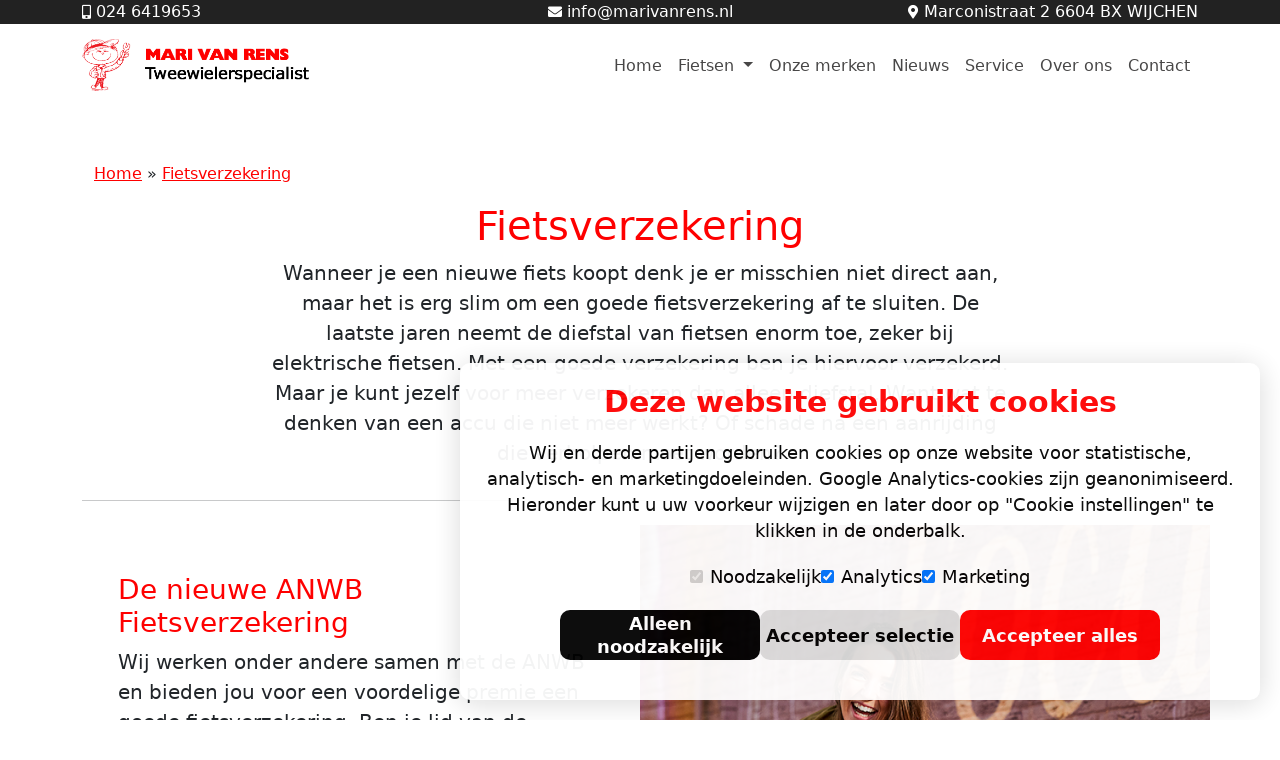

--- FILE ---
content_type: text/html; charset=utf-8
request_url: https://marivanrens.nl/fietsverzekering-wijchen
body_size: 7633
content:
<!DOCTYPE html>
<html lang="nl">
  <head>
 	<script src="/vendor/cookie/cookieconsent.js"></script>    
<!-- Google Tag Manager -->
<script>(function(w,d,s,l,i){w[l]=w[l]||[];w[l].push({'gtm.start':
new Date().getTime(),event:'gtm.js'});var f=d.getElementsByTagName(s)[0],
j=d.createElement(s),dl=l!='dataLayer'?'&l='+l:'';j.async=true;j.src=
'https://www.googletagmanager.com/gtm.js?id='+i+dl;f.parentNode.insertBefore(j,f);
})(window,document,'script','dataLayer','GTM-N25W2TS');</script>
<!-- End Google Tag Manager -->  
	<meta http-equiv="Content-Type" content="text/html; charset=utf-8" />
	<meta name="viewport" content="width=device-width, initial-scale=1">
	<title>Fietsverzekering</title>
	<meta name="robots" content="index, follow">
	<meta name="googlebot" content="index, follow">
	<link rel="canonical" href="https://marivanrens.nl/fietsverzekering-wijchen">
	<link rel="shortcut icon" href="/favicon.ico" type="image/x-icon">
	<meta name="description" content="Onze fietsenwinkel en werkplaats in Wijchen biedt alles voor fietsen, e-bikes en kinderfietsen. Ons deskundige personeel staat voor je klaar. Kom langs!">
	<meta name="twitter:title" content="Fietsverzekering" />
	<meta name="twitter:description" content="Onze fietsenwinkel en werkplaats in Wijchen biedt alles voor fietsen, e-bikes en kinderfietsen. Ons deskundige personeel staat voor je klaar. Kom langs!" />
	<meta name="twitter:type" content="summary" />
	<meta name="twitter:card" content="summary" />
	<meta name="twitter:image" content="https://marivanrens.nl/img/logo.png" />
	<meta property="og:locale" content="nl-NL">
	<meta property="og:title" content="Fietsverzekering" />
	<meta property="og:description" content="Onze fietsenwinkel en werkplaats in Wijchen biedt alles voor fietsen, e-bikes en kinderfietsen. Ons deskundige personeel staat voor je klaar. Kom langs!" />
	<meta property="og:site_name" content="Marivanrens.nl tweewielers" />
	<meta property="og:url" content="https://marivanrens.nl/fietsverzekering-wijchen" />
	<meta property="og:type" content="Website" />
	<meta property="og:image" content="https://marivanrens.nl/img/logo.png" />
	<link rel="stylesheet" href="https://cdn.jsdelivr.net/npm/bootstrap@5.2.1/dist/css/bootstrap.min.css">
	<link rel="stylesheet" href="https://cdnjs.cloudflare.com/ajax/libs/animate.css/4.1.1/animate.min.css" integrity="sha512-c42qTSw/wPZ3/5LBzD+Bw5f7bSF2oxou6wEb+I/lqeaKV5FDIfMvvRp772y4jcJLKuGUOpbJMdg/BTl50fJYAw==" crossorigin="anonymous" referrerpolicy="no-referrer" />
	<link rel="stylesheet" type="text/css" href="/vendor/nouislider/css/nouislider.min.css">	
	<link rel="stylesheet" type="text/css" href="/vendor/aos/css/aos.min.css">
	<link rel="stylesheet" type="text/css" href="/vendor/font-awesome/css/some.css">
	<link rel="stylesheet" type="text/css" href="/css/styles.css?v=8">
	<script src="https://code.jquery.com/jquery-3.6.0.min.js" integrity="sha256-/xUj+3OJU5yExlq6GSYGSHk7tPXikynS7ogEvDej/m4=" crossorigin="anonymous"></script>
	
  </head>
  <body id="page-top" class="vervolg">
<!-- Google Tag Manager (noscript) -->
<noscript><iframe src="https://www.googletagmanager.com/ns.html?id=GTM-N25W2TS"
height="0" width="0" style="display:none;visibility:hidden"></iframe></noscript>
<!-- End Google Tag Manager (noscript) -->  

    <!-- Navigation -->
    <nav class="navbar navbar-expand-lg navbar-light bg-light fixed-top shrink-navbar" id="mainNav">
		<div class="top-line">
			<div class="container">
				<div class="row">
					<div class="col-5 col-md-4"><i class="fas fa-mobile-alt fa-sm"></i> 024 6419653</div>
					<div class="col-7 col-md-4 text-center"><i class="fas fa-envelope fa-sm"></i> info@marivanrens.nl</div>
					<div class="col-4 text-end d-none d-lg-block"><i class="fas fa-map-marker-alt fa-sm"></i> Marconistraat 2 6604 BX WIJCHEN</i></div>
				</div>	
			</div>
		</div>		
      <div class="container">
        <a class="navbar-brand js-scroll-trigger" href="/"><img src="/img/logo.png"></a>
        <button class="navbar-toggler" type="button" data-bs-toggle="collapse" data-bs-target="#navbarResponsive" aria-controls="navbarResponsive" aria-expanded="false" aria-label="Toggle navigation">
          <span class="navbar-toggler-icon"></span>
        </button>
        <div class="collapse navbar-collapse" id="navbarResponsive">
          <ul class="navbar-nav ms-auto">
					<li class="nav-item ">
					  <a class="nav-link js-scroll-trigger" href="/#homepage">Home</a>
					</li>
					<li class="nav-item dropdown">
						<a class="nav-link dropdown-toggle" href="#" id="navbarDropdown" role="button" data-bs-toggle="dropdown" aria-expanded="false">
							Fietsen
						</a>					
						<ul class="dropdown-menu" aria-labelledby="navbarDropdown">
							<li><a class="dropdown-item" href="/elektrische-fietsen">Elektrische fietsen</a></li>
							<li><a class="dropdown-item" href="/elektrische-stadsfietsen">Elektrische stadsfietsen</a></li>
							<li><a class="dropdown-item" href="/elektrische-fietsen-met-middenmotor">Elektrische fietsen met middenmotor</a></li>
							<li><a class="dropdown-item" href="/elektrische-hybridefietsen">Elektrische hybridefietsen</a></li>
							<li><a class="dropdown-item" href="/elektrische-bakfietsen">Elektrische bakfietsen</a></li>
							<li><a class="dropdown-item" href="/stadsfietsen">Stadsfietsen</a></li>
							<li><a class="dropdown-item" href="/mountainbike">Mountainbike</a></li>
							<li><a class="dropdown-item" href="/hybride-fietsen">Hybride fietsen</a></li>
							<li><a class="dropdown-item" href="/racefietsen">Racefietsen</a></li>
							<li><a class="dropdown-item" href="/kinderfietsen">Kinderfietsen</a></li>
						</ul>
					</li>
					<li class="nav-item ">
					  <a class="nav-link" href="/onze-merken">Onze merken</a>
					</li>
									<li class="nav-item ">
					  <a class="nav-link" href="/nieuws">Nieuws</a>
					</li>
									<li class="nav-item ">
					  <a class="nav-link" href="/service">Service</a>
					</li>
									<li class="nav-item ">
					  <a class="nav-link" href="/wie-zijn-wij">Over ons</a>
					</li>
									<li class="nav-item ">
					  <a class="nav-link" href="/contact">Contact</a>
					</li>
				
          </ul>
        </div>
      </div>
    </nav>
			<div class="mt-7">
				<div class="container">
				</div>	
			</div>
	
	<div class="container">
				<section id="fietsverzekering-wijchen" class="">
					<div class="container">
							
						<div class="row">
							<div class="col-12">		
								<div class="breadcr">
									<ul itemscope itemtype="http://schema.org/BreadcrumbList">
										<li itemprop="itemListElement" itemscope itemtype="http://schema.org/ListItem">
											<a itemprop="item" href="https://marivanrens.nl/"><span itemprop="name">Home</span></a>
											<meta itemprop="position" content="1" />
										</li>
										<li itemprop="itemListElement" itemscope itemtype="http://schema.org/ListItem">
											<a itemprop="item" href="https://marivanrens.nl/fietsverzekering-wijchen"><span itemprop="name">Fietsverzekering</span></a>
											<meta itemprop="position" content="2" />
										</li>
									</ul>
								</div>
							</div>							
							<section class="py-2 text-center container" data-aos="fade-down">   
   <div class="row py-lg-2">
      <div class="col-lg-8 col-md-8 mx-auto">
        <h1 class="fw-light"><strong>Fiets</strong>verzekering</h1>
        <p class="lead">Wanneer je een nieuwe fiets koopt denk je er misschien niet direct aan, maar het is erg slim om een goede fietsverzekering af te sluiten. De laatste jaren neemt de diefstal van fietsen enorm toe, zeker bij elektrische fietsen. Met een goede verzekering ben je hiervoor verzekerd. Maar je kunt jezelf voor meer verzekeren dan alleen diefstal. Want wat te denken van een accu die niet meer werkt? Of schade na een aanrijding die verholpen moet worden? </p>
    </div>
</section>
<hr>
<section class="py-2 container" data-aos="fade-down">   
	<div class="row">
		<div lc-helper="background" class="col-lg-6 order-lg-2" style="min-height: 45vh; background-size: cover; background-position: center; background-image: url('/images/Gazerlle-Esprit-HMS.jpg');"></div>
		<div class="col-lg-6 order-lg-1 my-auto p-5">
			<div class="lc-block">
				<div editable="rich">
					<h3 class="fw-light">De nieuwe <strong>ANWB Fietsverzekering</strong></h3>
					<p class="lead">Wij werken onder andere samen met de ANWB en bieden jou voor een voordelige premie een goede fietsverzekering. Ben je lid van de ANWB? Dan ontvang je 5% korting op de premie.</p>
					<p class="lead">Met de ANWB Fietsverzekering ben je goed en eenvoudig verzekerd. De belangrijkste voordelen op een rij:</p>
				</div>
				<div class="lc-block">
				<div class="d-inline-flex">
					<div>
						<svg xmlns="http://www.w3.org/2000/svg" width="1em" height="1em" fill="red" class="text-primary" viewBox="0 0 16 16" lc-helper="svg-icon">
							<path d="M16 8A8 8 0 1 1 0 8a8 8 0 0 1 16 0zm-3.97-3.03a.75.75 0 0 0-1.08.022L7.477 9.417 5.384 7.323a.75.75 0 0 0-1.06 1.06L6.97 11.03a.75.75 0 0 0 1.079-.02l3.992-4.99a.75.75 0 0 0-.01-1.05z"></path>
						</svg>
					</div>

					<div class="ms-3 align-self-center" editable="rich">
						<p>Bij diefstal of totaalverlies van de fiets binnen 3 jaar wordt het aankoopbedrag vergoed</p>
					</div>
				</div>
			</div>
			<div class="lc-block">
				<div class="d-inline-flex">
					<div>
						<svg xmlns="http://www.w3.org/2000/svg" width="1em" height="1em" fill="red" class="text-primary" viewBox="0 0 16 16" lc-helper="svg-icon">
							<path d="M16 8A8 8 0 1 1 0 8a8 8 0 0 1 16 0zm-3.97-3.03a.75.75 0 0 0-1.08.022L7.477 9.417 5.384 7.323a.75.75 0 0 0-1.06 1.06L6.97 11.03a.75.75 0 0 0 1.079-.02l3.992-4.99a.75.75 0 0 0-.01-1.05z"></path>
						</svg>
					</div>

					<div class="ms-3 align-self-center" editable="rich">
						<p>Nieuwe Ã©n refurbished accuâs van e-bikes vergoed</p>
					</div>
				</div>
			</div>
			<div class="lc-block">
				<div class="d-inline-flex">
					<div>
						<svg xmlns="http://www.w3.org/2000/svg" width="1em" height="1em" fill="red" class="text-primary" viewBox="0 0 16 16" lc-helper="svg-icon">
							<path d="M16 8A8 8 0 1 1 0 8a8 8 0 0 1 16 0zm-3.97-3.03a.75.75 0 0 0-1.08.022L7.477 9.417 5.384 7.323a.75.75 0 0 0-1.06 1.06L6.97 11.03a.75.75 0 0 0 1.079-.02l3.992-4.99a.75.75 0 0 0-.01-1.05z"></path>
						</svg>
					</div>

					<div class="ms-3 align-self-center" editable="rich">
						<p>Eigen risico van 5% van het verzekerde bedrag bij diefstal </p>
					</div>
				</div>
							<div class="lc-block">
				<div class="d-inline-flex">
					<div>
						<svg xmlns="http://www.w3.org/2000/svg" width="1em" height="1em" fill="red" class="text-primary" viewBox="0 0 16 16" lc-helper="svg-icon">
							<path d="M16 8A8 8 0 1 1 0 8a8 8 0 0 1 16 0zm-3.97-3.03a.75.75 0 0 0-1.08.022L7.477 9.417 5.384 7.323a.75.75 0 0 0-1.06 1.06L6.97 11.03a.75.75 0 0 0 1.079-.02l3.992-4.99a.75.75 0 0 0-.01-1.05z"></path>
						</svg>
					</div>

					<div class="ms-3 align-self-center" editable="rich">
						<p>Eigen risico bij beschadiging of diefstal van onderdelen of accessoires slechts â¬50</p>
					</div>
				</div>
			</div>			<div class="lc-block">
				<div class="d-inline-flex">
					<div>
						<svg xmlns="http://www.w3.org/2000/svg" width="1em" height="1em" fill="red" class="text-primary" viewBox="0 0 16 16" lc-helper="svg-icon">
							<path d="M16 8A8 8 0 1 1 0 8a8 8 0 0 1 16 0zm-3.97-3.03a.75.75 0 0 0-1.08.022L7.477 9.417 5.384 7.323a.75.75 0 0 0-1.06 1.06L6.97 11.03a.75.75 0 0 0 1.079-.02l3.992-4.99a.75.75 0 0 0-.01-1.05z"></path>
						</svg>
					</div>

					<div class="ms-3 align-self-center" editable="rich">
						<p>Ook tweedehands fietsen zijn te verzekeren</p>
					</div>
				</div>
			</div>			<div class="lc-block">
				<div class="d-inline-flex">
					<div>
						<svg xmlns="http://www.w3.org/2000/svg" width="1em" height="1em" fill="red" class="text-primary" viewBox="0 0 16 16" lc-helper="svg-icon">
							<path d="M16 8A8 8 0 1 1 0 8a8 8 0 0 1 16 0zm-3.97-3.03a.75.75 0 0 0-1.08.022L7.477 9.417 5.384 7.323a.75.75 0 0 0-1.06 1.06L6.97 11.03a.75.75 0 0 0 1.079-.02l3.992-4.99a.75.75 0 0 0-.01-1.05z"></path>
						</svg>
					</div>

					<div class="ms-3 align-self-center" editable="rich">
						<p>De pechhulpdekking biedt ook hulp vanaf het (tijdelijk) thuisadres</p>
					</div>
				</div>
			</div>			<div class="lc-block">
				<div class="d-inline-flex">
					<div>
						<svg xmlns="http://www.w3.org/2000/svg" width="1em" height="1em" fill="red" class="text-primary" viewBox="0 0 16 16" lc-helper="svg-icon">
							<path d="M16 8A8 8 0 1 1 0 8a8 8 0 0 1 16 0zm-3.97-3.03a.75.75 0 0 0-1.08.022L7.477 9.417 5.384 7.323a.75.75 0 0 0-1.06 1.06L6.97 11.03a.75.75 0 0 0 1.079-.02l3.992-4.99a.75.75 0 0 0-.01-1.05z"></path>
						</svg>
					</div>

					<div class="ms-3 align-self-center" editable="rich">
						<p>5% korting op de premie voor ANWB-leden</p>
					</div>
				</div>
			</div>
			</div>
			</div>
			 <a href="/anwb-verzekering-wijchen" class="mt-auto btn btn-theme py-2"><i class="fas fa-arrow-right"></i> Bereken mijn premie</a>
		</div>
	</div>
</section>
<hr>
<section>
<div class="container py-2 " data-aos="fade-down">   
   <div class="row">
   <div class="col-lg-12 my-auto">
		<div editable="rich">
			<h3 class="fw-light">Zelf je <strong>fietsverzekering</strong> samenstellen</h3>
			<p class="lead">Je hebt de mogelijkheid om je verzekering zelf samen te stellen. Kies voor Diefstal of voor Beschadiging of maak een combinatie. Daarnaast kun je je nog aanvullend verzekeren voor Pechhulp, Ongevallen en Verhaalsrechtsbijstand. Je maakt je eigen verzekering die volledig bij jou past. We leggen je graag uit hoe het werkt en wat de beste keuze is. Alle info over de ANWB Doorlopende Fietsverzekering is terug te vinden in het <a href="https://verzekeringskaarten.nl/anwb/fietsverzekering-doorlopend" target="_blank">informatiedocument</a>.</p>
		</div>
	</div>
	</div>
</div>	
<div class="container py-2">
	<div class="row">
		<div class="col-xl-4">
			<div class="lc-block mb-2">
				<div editable="rich">
					<h4 class="fw-light">De <strong>basisdekkingen</strong></h4>
					<p class="lead">Om de ANWB Fietsverzekering af te sluiten moet je in ieder geval Ã©Ã©n van de basisdekkingen kiezen. Met beide ben je helemaal goed verzekerd tegen diefstal Ã©n beschadiging. </p>
				</div>
			</div>
		</div>
		<div class="mx-auto col-xl-8">
			<div class="lc-block d-sm-flex align-items-center mb-2">		
				<div class="flex-grow-1" editable="rich">
				<h5 class="fw-light"><strong>Diefstal</strong></h5>
					<p>Je fiets gestolen, daar denk je liever niet aan. Met de ANWB Fietsverzekering komt alles snel weer goed. Je bent 3 jaar lang volledig verzekerd tegen diefstal. Als jouw fiets binnen 3 jaar gestolen wordt, krijg je zo snel mogelijk een nieuw exemplaar. Maar diefstal voorkomen is natuurlijk altijd het beste, dat scheelt je een hoop gedoe. Het is daarom verplicht om een tweede ART-2 te gebruiken voor e-bikes.</p>
				</div>
			</div>
			<div class="lc-block d-sm-flex align-items-center mb-2">
				<div class="flex-grow-1" editable="rich">
				<h5 class="fw-light"><strong>Beschadiging</strong></h5>
					<p>Als je fiets beschadigd raakt door een val of een aanrijding, dan wordt dat vergoed. Ook schade aan de accu door vallen of stoten is verzekerd. Raakt jouw fiets binnen de eerste 3 jaar total loss door een aanrijding of vandalisme? Dan leveren wij je een nieuw exemplaar. </p>
				</div>
			</div>
		</div>
	</div>
</div>
<div class="container">
	<div class="row">
		<div class="col-xl-4">
			<div class="lc-block mb-4">
				<div editable="rich">
					<h4 class="fw-light"><strong>Aanvullende</strong> dekkingen</h4>
					<p class="lead">Naast Ã©Ã©n of twee basisdekkingen heb je de keuze uit een aantal aanvullende dekkingen. Met de aanvullende dekkingen ben je extra verzekerd.  </p>
				</div>
			</div>
		</div>
		<div class="mx-auto col-xl-8">
			<div class="lc-block d-sm-flex align-items-center mb-2">		
				<div class="flex-grow-1" editable="rich">
				<h5 class="fw-light"><strong>Pechhulp</strong></h5>
					<p>Vaak ben je niet in de buurt van je onze werkplaats en als je pech hebt wil je weer snel op pad. De module Pechhulp biedt de prettige zekerheid dat je weer snel en veilig op weg geholpen wordt. Je krijgt: 
<ul>
  <li>&bull; Kosteloze reparatie bij pech onderweg (exclusief onderdelen) </li>
  <li>&bull; Ook hulp vanaf het thuisadres </li>
  <li>&bull; Gratis vervoer van de fiets als reparatie onderweg niet mogelijk is</li>
</ul></p>
				</div>
			</div>
			<div class="lc-block d-sm-flex align-items-center mb-2">
				<div class="flex-grow-1" editable="rich">
				<h5 class="fw-light"><strong>Ongevallenverzekering</strong></h5>
					<p>Als je fiets beschadigd raakt door een val of een aanrijding, dan wordt dat vergoed. Ook schade aan de accu door vallen of stoten is verzekerd. Raakt jouw fiets binnen de eerste 3 jaar total loss door een aanrijding of vandalisme? Dan leveren wij je een nieuw exemplaar. </p>
				</div>
			</div>
			<div class="lc-block d-sm-flex align-items-center mb-2">		
				<div class="flex-grow-1" editable="rich">
				<h5 class="fw-light"><strong>Verhaalsrechtsbijstand</strong></h5>
					<p>Het kan gebeuren dat er tijdens het fietsen schade ontstaat door de schuld van iemand anders. Met de Verhaalsrechtsbijstandsdekking zorgen we ervoor dat deze schade wordt verhaald op de persoon die de schade heeft veroorzaakt.</p>
				</div>
			</div>
		</div>
	</div>
</div>
<div class="container " data-aos="fade-down">   
   <div class="row">
   <div class="col-lg-12 my-auto">
		<div editable="rich">
			<h3 class="fw-light">Zelf je <strong>premie</strong> berekenen</h3>
			<p class="lead">Benieuwd naar de premie voor een ANWB Fietsverzekering? Bereken direct jouw premie in de <a href="/anwb-verzekering-wijchen">online calculator</a>. Naast verzekeringen van de ANWB bieden we ook verzekeringen aan van andere verzekeraars zoals Kingpolis en ENRA. Neem <a href="/contact">contact</a> met ons op voor de mogelijkheden.</p>
		</div>
	</div>
	</div>
</div>	
</section>
<section>
<div class="container col-xxl-12 px-4 py-2">
<hr>
    <div class="row flex-lg-row-reverse align-items-center g-2 py-2">
      <div class="col-sm-11 col-lg-4">
        <img src="https://marivanrens.nl/images/Mari_van_Rens_7421.jpg" class="d-block mx-lg-auto img-fluid" alt="Bootstrap Themes" width="700" height="500" loading="lazy">
      </div>
      <div class="col-sm-12 col-lg-8">
        <h2 class="fw-light">We helpen je graag!</h2>
        <p class="lead">Bij Mari van Rens Tweewielerspecialist staan we iedere dag weer klaar voor jouw fietsplezier. Ons assortiment is groot. Kun je niet helemaal vinden waar je naar op zoek bent? Neem dan contact met ons op. Persoonlijke service staat bij ons altijd voorop. </p>
		<p class="lead">Wat kunnen we voor je betekenen? Laat het ons weten.</p>
		<div class="d-grid gap-2 d-md-flex justify-content-md-start mb-4 mb-sm-3">
		  <a href="/contact" target="_blank" class="btn btn-theme btn px-4"><i class="far fa-envelope"></i> Neem contact op</a>
		  <a href="https://goo.gl/maps/MQR6a357qUF2" target="_blank" class="btn btn-secondary text-white btn px-4"><i class="far fa-globe"></i> Routebeschrijving</a>
        </div>
      </div>
    </div>
	<hr>
 </div>
</section>
						</div>	
					</div>
				</section>

	</div>

    <footer>
   <div class="container">
    <div class="row gy-4 mt-2">

      <!-- Contact -->
      <div class="col-lg-3 col-md-6">
        <h6 class="text-uppercase fw-bold mb-3">Contact</h6>
        <address class="small mb-3">
          <strong>Mari van Rens Tweewielerspecialist</strong><br>
          <i class="fa fa-map-marker me-2"></i>Marconistraat 2, 6604 BX Wijchen<br>
          <a href="tel:0246419653" class="text-dark d-block"><i class="fa fa-phone me-2"></i>024 - 6419653</a>
          <a href="mailto:info@marivanrens.nl" class="text-dark d-block"><i class="fa fa-envelope me-2"></i>&#105&#110&#102&#111&#64&#109&#97&#114&#105&#118&#97&#110&#114&#101&#110&#115&#46&#110&#108</a>
        </address>
        <p class="small">
          De specialist in e-bikes, stadsfietsen en onderhoud voor de regio <strong>Wijchen & Nijmegen</strong>.
        </p>
        <div class="d-flex gap-3 mb-3">

  <!-- Facebook -->
  <a 
    href="https://www.facebook.com/marivanrens/" 
    target="_blank" 
    aria-label="Facebook pagina Mari van Rens"
    class="d-inline-block"
  >
    <img 
      src="https://marivanrens.nl/images/facebookSmall.webp" 
      alt="Facebook icoon" 
      width="32" 
      height="32" 
      loading="lazy"
      style="display:block;"
    >
  </a>

  <!-- Instagram -->
  <a 
    href="https://www.instagram.com/marivanrens/" 
    target="_blank" 
    aria-label="Instagram pagina Mari van Rens"
    class="d-inline-block"
  >
    <img 
      src="https://marivanrens.nl/images/instagramSmall.webp" 
      alt="Instagram icoon" 
      width="32" 
      height="32" 
      loading="lazy"
      style="display:block;"
    >
  </a>

</div>

        <div class="d-flex flex-column gap-2">
          <a href="/contact" class="btn btn-theme btn-sm"><i class="fas fa-arrow-right"></i> Neem contact op</a>
          <a href="https://maps.app.goo.gl/oyY1bmGzT4KoX76c9" target="_blank" class="btn btn-outline-dark btn-sm"><i class="fas fa-location-arrow"></i> Plan je route</a>
        </div>
      </div>

      <!-- Openingstijden -->
      <div class="col-lg-3 col-md-6">
        <h6 class="text-uppercase fw-bold mb-3">Openingstijden</h6>
        <table class="table table-sm small mb-0">
          <tbody>
            <tr><td>Maandag</td><td>09:00 - 18:00</td></tr>
            <tr><td>Dinsdag</td><td>09:00 - 18:00</td></tr>
            <tr><td>Woensdag</td><td>09:00 - 12:30</td></tr>
            <tr><td>Donderdag</td><td>09:00 - 18:00</td></tr>
            <tr><td>Vrijdag</td><td>09:00 - 18:00</td></tr>
            <tr><td>Zaterdag</td><td>09:00 - 16:00</td></tr>
            <tr><td>Zondag</td><td>Gesloten</td></tr>
          </tbody>
        </table>
        <p class="small mt-2 text-muted">Tijdens feestdagen kunnen afwijkende openingstijden gelden.</p>
      </div>

      <!-- Populaire links -->
      <div class="col-lg-2 col-md-6">
        <h6 class="text-uppercase fw-bold mb-3">Populaire pagina&apos;s</h6>
        <ul class="list-unstyled small">
          <li><a href="/elektrische-fietsen" title="Elektrische fietsen in Wijchen">Elektrische fietsen</a></li>
		  <li><a href="/stadsfietsen" title="Stadsfietsen in Wijchen">Stadsfietsen</a></li>
		  <li><a href="/kinderfietsen" title="Kinderfietsen in Wijchen">Kinderfietsen</a></li>
          <li><a href="/fietsreparatie-wijchen" title="Fietsreparatie in Wijchen">Fietsreparatie & onderhoud</a></li>
          <li><a href="/onze-merken" title="Fietsmerken bij Mari van Rens">Onze merken</a></li>
          <li><a href="/lease-a-bike" title="Fiets leasen via werk">Fiets leasen via werk</a></li>
          <li><a href="/over-ons" title="Over Mari van Rens Tweewielerspecialist">Over ons</a></li>
		  <li><a href="/contact" title="Contact met Mari van Rens Tweewielerspecialist">Contact</a></li>
          <!--<li><a href="/faq" title="Veelgestelde vragen">Veelgestelde vragen</a></li>--!>
        </ul>
      </div>

<style>
  /* Premium hover effect */
  .partner-logo {
    transition: transform 0.25s ease, opacity 0.25s ease;
    opacity: 0.9;
  }
  .partner-logo:hover {
    transform: scale(1.08);
    opacity: 1;
  }
</style>

<!-- Keurmerken / partners -->
<div class="col-lg-4 col-md-6">
  <h6 class="text-uppercase fw-bold mb-3">Officieel partner van</h6>
  <p class="small mb-3">
   Wij zijn erkend door en werken samen met betrouwbare partners. Op onze <a href="/onze-merken">merkenpagina</a> bekijk je alle fietsmerken waar wij officieel dealer van zijn.
  </p>

  <!-- Logo grid -->
  <div class="d-flex flex-wrap align-items-center gap-3">

    <!-- BOVAG -->
    <a href="https://www.bovag.nl/bovag-certificaat/leden/mari-van-rens-tweewielerspecialist/wijchen/07891600" target="_blank" aria-label="Bovag website">
	<img 
      src="https://marivanrens.nl/images/logo_BOVAG.png"
      alt="BOVAG lid"
      width="80"
      height="80"
      loading="lazy"
      class="img-fluid partner-logo"
      data-bs-toggle="tooltip"
      title="BOVAG â Erkend voor kwaliteit en betrouwbaarheid"
    >
	</a>

    <!-- RDW -->
	<a href="https://www.rdw.nl/" target="_blank" aria-label="RDW website">
    <img 
      src="https://marivanrens.nl/images/logo_RDW.png"
      alt="RDW erkend bedrijf"
      width="80"
      height="80"
      loading="lazy"
      class="img-fluid partner-logo"
      data-bs-toggle="tooltip"
      title="RDW â OfficiÃ«le voertuigregistratie & erkenning"
    >
	</a>

    <!-- Lease a Bike -->
	<a href="https://www.lease-a-bike.nl/" target="_blank" aria-label="Lease A Bike website">
    <img 
      src="https://marivanrens.nl/images/Lease-a-bike-icon.webp"
      alt="Lease a Bike partner"
      width="80"
      height="80"
      loading="lazy"
      class="img-fluid partner-logo"
      data-bs-toggle="tooltip"
      title="Lease a Bike â Partner voor leasefietsen"
    >
	</a>

    <!-- HelloRider -->
	<a href="https://www.hellorider.com/" target="_blank" aria-label="HelloRider website">
    <img 
      src="https://marivanrens.nl/images/hellorider-icon.webp"
      alt="HelloRider partner"
      width="80"
      height="80"
      loading="lazy"
      class="img-fluid partner-logo"
      data-bs-toggle="tooltip"
      title="HelloRider"
    >
	</a>

    <!-- Nationale Fietsprojecten -->
	<a href="https://www.nationalefietsprojecten.nl/" target="_blank" aria-label="NFP website">
    <img 
      src="https://marivanrens.nl/images/logo_NFP.png"
      alt="Nationale Fiets Projecten partner"
      width="80"
      height="80"
      loading="lazy"
      class="img-fluid partner-logo"
      data-bs-toggle="tooltip"
      title="NFP â Partner in fietslease en fietsregeling"
    >
	</a>

    <!-- ANWB -->
	<a href="https://www.anwb.nl/" target="_blank" aria-label="ANWB website">
    <img 
      src="https://marivanrens.nl/images/ANWB-icon.webp"
      alt="ANWB"
      width="80"
      height="80"
      loading="lazy"
      class="img-fluid partner-logo"
      data-bs-toggle="tooltip"
      title="ANWB"
    >
	</a>

    <!-- Bosch eBike Service -->
	<a href="https://www.bosch-ebike.com/nl/" target="_blank" aria-label="Bosch eBike website">
    <img 
      src="https://marivanrens.nl/images/bosch-logo.webp"
      alt="Bosch eBike Service"
      width="80"
      height="80"
      loading="lazy"
      class="img-fluid partner-logo"
      data-bs-toggle="tooltip"
      title="Bosch eBike Service"
    >
	</a>
    <!-- Techlab Wijchen -->
	<a href="https://techlabwijchen.nl/" target="_blank" aria-label="Techlab website">
    <img 
      src="https://marivanrens.nl/images/techlab.webp"
      alt="Techlab Wijchen"
      width="80"
      height="80"
      loading="lazy"
      class="img-fluid partner-logo"
      data-bs-toggle="tooltip"
      title="Techlab"
    >
	</a>
  </div>
</div>

<script>
  // Tooltip initialization (Bootstrap 5)
  const tooltipTriggerList = [].slice.call(document.querySelectorAll('[data-bs-toggle="tooltip"]'))
  tooltipTriggerList.map(function (tooltipTriggerEl) {
    return new bootstrap.Tooltip(tooltipTriggerEl)
  })
</script>

    <hr class="my-3">

    <!-- Footer bottom -->
	
	<div class="text-center small">&copy; 2026 Mari van Rens Tweewielerspecialist B.V. | <span class="cookie-consent-banner-open">Cookie instellingen</span></br>
	<a href="/algemene-voorwaarden" class="text-decoration-none">Algemene voorwaarden</a> |
      <a href="/privacyverklaring" class="text-decoration-none">Privacyverklaring</a> |
      <a href="/disclaimer" class="text-decoration-none">Disclaimer</a><br>
	  </div>
	  <div class="text-center small">
	  Powered by: <a class="text-black" href="https://webchemie.nl/">Webchemie</a>
    </div>
	
  </div>

  
    </footer>
	<a class="btn btn-theme js-scroll-trigger" id="myBtn" href="#page-top"><i class="fas fa-arrow-circle-up"></i> top</a>
	<script src="https://cdn.jsdelivr.net/npm/bootstrap@5.2.1/dist/js/bootstrap.bundle.min.js"></script>
	<script src="https://cdnjs.cloudflare.com/ajax/libs/jquery-easing/1.4.1/jquery.easing.min.js" integrity="sha512-0QbL0ph8Tc8g5bLhfVzSqxe9GERORsKhIn1IrpxDAgUsbBGz/V7iSav2zzW325XGd1OMLdL4UiqRJj702IeqnQ==" crossorigin="anonymous" referrerpolicy="no-referrer"></script>
	<script src="/vendor/nouislider/js/nouislider.min.js"></script> 
	<script src="/vendor/leafletmap/js/leaflet.js"></script>
	<script src="/vendor/aos/js/aos.min.js"></script>	
	<script src="/vendor/parallax/js/parallax.min.js"></script>
    <script src="/js/custom.js?v=1"></script>
	<!-- Global site tag (gtag.js) - Google Analytics -->
	<script async src="https://www.googletagmanager.com/gtag/js?id=UA-92160483-1"></script>
	<script>
	  window.dataLayer = window.dataLayer || [];
	  function gtag(){dataLayer.push(arguments);}
	  gtag('js', new Date());
	  gtag('config', 'UA-92160483-1');
	</script>

  </body>

</html>


--- FILE ---
content_type: text/css
request_url: https://marivanrens.nl/vendor/font-awesome/css/some.css
body_size: 1018
content:
/*! Font Awesome Pro 5.13.0 */
.fa,.fab,.fad,.fal,.far,.fas{-moz-osx-font-smoothing:grayscale;-webkit-font-smoothing:antialiased;display:inline-block;font-style:normal;font-variant:normal;text-rendering:auto;line-height:1}.fa-lg{font-size:1.33333em;line-height:.75em;vertical-align:-.0667em}.fa-xs{font-size:.75em}.fa-sm{font-size:.875em}.fa-1x{font-size:1em}.fa-2x{font-size:2em}.fa-3x{font-size:3em}.fa-4x{font-size:4em}.fa-5x{font-size:5em}.fa-6x{font-size:6em}.fa-7x{font-size:7em}.fa-8x{font-size:8em}.fa-9x{font-size:9em}.fa-10x{font-size:10em}.fa-fw{text-align:center;width:1.25em}.fa-ul{list-style-type:none;margin-left:2.5em;padding-left:0}.fa-ul>li{position:relative}.fa-li{left:-2em;position:absolute;text-align:center;width:2em;line-height:inherit}.fa-border{border:solid .08em #eee;border-radius:.1em;padding:.2em .25em .15em}.fa-pull-left{float:left}.fa-pull-right{float:right}.fa.fa-pull-left,.fab.fa-pull-left,.fal.fa-pull-left,.far.fa-pull-left,.fas.fa-pull-left{margin-right:.3em}.fa.fa-pull-right,.fab.fa-pull-right,.fal.fa-pull-right,.far.fa-pull-right,.fas.fa-pull-right{margin-left:.3em}.fa-spin{-webkit-animation:fa-spin 2s infinite linear;animation:fa-spin 2s infinite linear}.fa-pulse{-webkit-animation:fa-spin 1s infinite steps(8);animation:fa-spin 1s infinite steps(8)}@-webkit-keyframes fa-spin{0%{-webkit-transform:rotate(0);transform:rotate(0)}100%{-webkit-transform:rotate(360deg);transform:rotate(360deg)}}@keyframes fa-spin{0%{-webkit-transform:rotate(0);transform:rotate(0)}100%{-webkit-transform:rotate(360deg);transform:rotate(360deg)}}.fa-rotate-90{-webkit-transform:rotate(90deg);transform:rotate(90deg)}.fa-rotate-180{-webkit-transform:rotate(180deg);transform:rotate(180deg)}.fa-rotate-270{-webkit-transform:rotate(270deg);transform:rotate(270deg)}.fa-flip-horizontal{-webkit-transform:scale(-1,1);transform:scale(-1,1)}.fa-flip-vertical{-webkit-transform:scale(1,-1);transform:scale(1,-1)}.fa-flip-both,.fa-flip-horizontal.fa-flip-vertical{-webkit-transform:scale(-1,-1);transform:scale(-1,-1)}:root .fa-flip-both,:root .fa-flip-horizontal,:root .fa-flip-vertical,:root .fa-rotate-180,:root .fa-rotate-270,:root .fa-rotate-90{-webkit-filter:none;filter:none}.fa-stack{display:inline-block;height:2em;line-height:2em;position:relative;vertical-align:middle;width:2.5em}.fa-stack-1x,.fa-stack-2x{left:0;position:absolute;text-align:center;width:100%}.fa-stack-1x{line-height:inherit}.fa-stack-2x{font-size:2em}.fa-inverse{color:#fff}@font-face{font-family:'Font Awesome 5 Pro';font-style:normal;font-weight:300;font-display:block;src:url(/vendor/font-awesome/webfonts/fa-light-300.eot);src:url(/vendor/font-awesome/webfonts/fa-light-300.eot?#iefix) format("embedded-opentype"),url(/vendor/font-awesome/webfonts/fa-light-300.woff2) format("woff2"),url(/vendor/font-awesome/webfonts/fa-light-300.woff) format("woff"),url(/vendor/font-awesome/webfonts/fa-light-300.ttf) format("truetype"),url(/vendor/font-awesome/webfonts/fa-light-300.svg#fontawesome) format("svg")}.fal{font-family:'Font Awesome 5 Pro';font-weight:300}@font-face{font-family:'Font Awesome 5 Pro';font-style:normal;font-weight:400;font-display:block;src:url(/vendor/font-awesome/webfonts/fa-regular-400.eot);src:url(/vendor/font-awesome/webfonts/fa-regular-400.eot?#iefix) format("embedded-opentype"),url(/vendor/font-awesome/webfonts/fa-regular-400.woff2) format("woff2"),url(/vendor/font-awesome/webfonts/fa-regular-400.woff) format("woff"),url(/vendor/font-awesome/webfonts/fa-regular-400.ttf) format("truetype"),url(/vendor/font-awesome/webfonts/fa-regular-400.svg#fontawesome) format("svg")}.far{font-family:'Font Awesome 5 Pro';font-weight:400}@font-face{font-family:'Font Awesome 5 Pro';font-style:normal;font-weight:900;font-display:block;src:url(/vendor/font-awesome/webfonts/fa-solid-900.eot);src:url(/vendor/font-awesome/webfonts/fa-solid-900.eot?#iefix) format("embedded-opentype"),url(/vendor/font-awesome/webfonts/fa-solid-900.woff2) format("woff2"),url(/vendor/font-awesome/webfonts/fa-solid-900.woff) format("woff"),url(/vendor/font-awesome/webfonts/fa-solid-900.ttf) format("truetype"),url(/vendor/font-awesome/webfonts/fa-solid-900.svg#fontawesome) format("svg")}.fa,.fas{font-family:'Font Awesome 5 Pro';font-weight:900}
.fa-envelope:before { content: "\f0e0"; }
.fa-phone:before { content: "\f095"; }
.fa-atlas:before { content: "\f558"; }
.fa-arrow-right:before { content: "\f061"; }
.fa-newspaper:before { content: "\f1ea"; }
.fa-arrow-circle-up:before { content: "\f0aa"; }
.fa-arrow-circle-left:before { content: "\f0a8"; }
.fa-map-marker:before { content: "\f041"; }
.fa-star:before { content: "\f005"; }
.fa-mobile-alt:before { content: "\f3cd"; }
.fa-map-marker-alt:before { content: "\f3c5"; }
.fa-trash-alt:before { content: "\f2ed"; }
.fa-edit:before { content: "\f044"; }
.fa-crop:before { content: "\f125"; }
.fa-info-circle:before { content: "\f05a"; }
.fa-search-plus:before { content: "\f00e"; }
.fa-arrow-left:before { content: "\f060"; }
.fa-arrow-right:before { content: "\f061"; }
.fa-angle-double-right:before { content: "\f101"; }
.fa-backspace:before { content: "\f55a"; }
.fa-calendar-alt:before { content: "\f073"; }
.fa-at:before { content: "\f1fa"; }
.fa-phone-alt:before { content: "\f879"; }
.fa-save:before { content: "\f0c7"; }
.fa-check:before { content: "\f00c"; }
.fa-square:before { content: "\f0c8"; }
.fa-check-square:before { content: "\f14a"; }
.fa-times:before { content: "\f00d"; }
.fa-archive:before { content: "\f187"; }


--- FILE ---
content_type: text/css
request_url: https://marivanrens.nl/css/styles.css?v=8
body_size: 3251
content:
html {
  position: relative;
  min-height: 100%;
}
body {
  /* Margin bottom by footer height */
  margin-bottom: 500px;
}
footer {
  position: absolute;
  bottom: 0;
  width: 100%;
  /* Set the fixed height of the footer here */
  height: 500px;
  background-color: #cfcfcf;
}
#homepage{
	overflow: hidden;
}
.vervolg .parallax-window{
	margin-top: 126px;
}
.mh{
	margin-top: 150px;
}
.vervolg .mh{
	margin-top: 75px;
}
.sticky-top {
    top: 90px!important;
}
#selectresult h4{
	margin-left: 0;
	padding-left: 0;
}
#adminmenu{
	z-index: 2001;
	position: fixed;
	top: 0;
	padding: 0.1rem 0.1rem!important;
}
.label{
	position: absolute;
	right: 5px;
	top: -15px;
	padding: 3px 8px;

}
.bg-label-0{
	background-color: #000;
	color: #fff;
}
.bg-label-1{
	background-color: #fe0000;
	color: #fff;
}
.bg-label-2{
	background-color: #0296ff;
	color: #fff;
}
.bg-label-3{
	background-color: #139411;
	color: #fff;
}
.bg-light{
	background-color: #fff!important;
}
input, textarea { padding-left: 5px;}
.nav-pills .nav-link.active, .nav-pills .show>.nav-link {
	background-color: #fe0000!important;	
	color: #fff!important;
}
.nav-pills .nav-link.active a{
	color: #fff!important;
}
.bg-primary{
	background-color: #e5e6e6!important;
} 
section#nieuws{
	border-top: #d6d6d6 solid 1px;
}
ul.active{
	display: flex!important;
}
li.active a{ 
	color: #fe0000!important;
}
a.btn-danger{
	color: #fff!important;
}
header {
  padding: 0 0 20px;
}
.card img {
    max-height: 230px;
    max-width: 100%;
    object-fit: cover;
}
.card{ 	border: 2px solid #fff;}
.card:hover{
	border-color: #f7f7f7;
	box-shadow: 0 3px 14px 0 rgba(0,53,84,.1);
}
.card a{
	text-decoration: none;
}
.card:hover a{
	text-decoration: underline;
}


.info ul, ul{
	list-style-type: none;
	padding: 0;
}
.info ul li{
	padding: 10px 0;
}
.info ul li{
	padding: 10px 0;
}
.custom-checkbox-reverse {
  padding-left: 0;
  padding-right: 0;
}
.custom-checkbox-reverse .custom-control-label::before,
.custom-checkbox-reverse .custom-control-label::after {
  left: auto;
  right: -1.5rem;
}
.custom-checkbox-reverse .form-check-input{
	float: right;
}
.programmagroepen .kop{
	background: #222222;
	color: #fff;
	padding: 15px 0 15px 20px;
    font-size: 18px;
    font-weight: 400;
    text-transform: uppercase;
}
.top-line{
	width: 100%;
	height: 1.5em;
	line-height: 0.8em;
	margin: 0;
	padding: 5px 0 0;
	overflow: hidden;
	position: absolute;
	top: 0;
	left: 0;
	color:#fff;
	background-color: #222;
	transition: height 0.2s ease-in-out;
}
.shrink .top-line{
	height: 0;
	padding: 0;
} 
.programmagroepen .kop i{
	color: #fe0000;	
}
ul.programmagroepen li a .fas, ul.footer_list li a .fas{
	display: none;
}
ul.programmagroepen li a{
	display: block;
    font-size: 16px;
    font-weight: 300;
    color: #000000;
    line-height: 46px;
    -webkit-transition: all 200ms ease;
    -moz-transition: all 200ms ease;
    -ms-transition: all 200ms ease;
    -o-transition: all 200ms ease;
    transition: all 200ms ease;
	padding-left: 20px;
	border-bottom: solid 1px #cac7c7;
}
ul.programmagroepen ul a.active, ul.programmagroepen a.active{
	color: #222222!important;
}
ul.programmagroepen ul a{
	padding-left: 20px;	
}
h4.card-title{
	    font-size: 1.2rem!important;
}
@media (min-width: 992px) {
  header {
    padding: 0 0 20px;
  }
}
.dropdown-item.active, .dropdown-item:active {
    color: #fff!important;
    text-decoration: none;
    background-color: #fe0000!important;
}
h1, h2, h3, h4{
	color: #fe0000;
}
h1 span, h2 span, h3 span, h4 span{
	color: #808080;
}
section {
  padding: 20px 0;
}
.vervolg section {
  padding: 50px 0;
}
.vervolg .parallax-window h1{
	color: #fff!important;
	text-shadow: 3px 3px #00000050;
}
.bg-grey {
    background-color: #7f7b70!important;
}
a {
	color:  #fe0000!important;
}
nav a{
	color:  #484747!important;
}
a.nav-submenu-item.active{
	color: #808080!important;
}
.btn-theme {
    color: #fff!important;
    background-color: #fe0000!important;
    border-color: #fe0000!important;
}
.mt-6{
    margin-top: 6rem!important;
}
.mt-7{
    margin-top: 7rem!important;
}
.mt-9, .my-9 {
    margin-top: 10rem!important;
}
.btn-theme:not(:disabled):not(.disabled).active, .btn-theme:not(:disabled):not(.disabled):active, .show>.btn-theme.dropdown-toggle, .btn-theme:hover,.btn-theme.focus, .btn-theme:focus {
    color: #fff!important;
    background-color: #434343!important;
    border-color: #434343!important;
}
.btn-theme2 {
    color: #fff!important;
    background-color: #fe0000!important;
    border-color: #fe0000!important;
}
.btn-theme2:not(:disabled):not(.disabled).active, .btn-theme2:not(:disabled):not(.disabled):active, .show>.btn-theme2.dropdown-toggle, .btn-theme2:hover,.btn-theme2.focus, .btn-theme2:focus {
    color: #fff!important;
    background-color: #434343!important;
    border-color: #434343!important;
}
.btn-theme3 {
    color: #fff!important;
    background-color:#d6d6d6!important;
    border-color: #d6d6d6!important;
}
.btn-theme3:not(:disabled):not(.disabled).active, .btn-theme3:not(:disabled):not(.disabled):active, .show>.btn-theme3.dropdown-toggle, .btn-theme3:hover,.btn-theme3.focus, .btn-theme3:focus {
    color: #fff!important;
    background-color: #d6d6d6!important;
    border-color: #d6d6d6!important;
}
.btn.focus, .btn:focus {
    outline: 0;
    box-shadow: 0 0 0 0.2rem rgba(67,67,67,.50);
}
.carousel{
	overflow: hidden;
	margin-top: 100px;
}
.carousel-item {
  height: 500px;
  min-height: 300px;
  background: no-repeat center center scroll;
  -webkit-background-size: cover;
  -moz-background-size: cover;
  -o-background-size: cover;
  background-size: cover;
}
.carousel-caption {
    bottom: 120px!important;
} 
 .carousel-caption h2{
	 font-size: 3rem;
	 text-shadow: 2px 2px #00000050;
	 color: #fff!important;
 }
  .carousel-caption p{
	 font-size: 2rem;
	 text-shadow: 2px 2px #00000050;	  
  }
.bottom-left {
  position: absolute;
  bottom: 0px;
  padding: 0 5px;
  background: #00000050;
  width: 100%
}
.bottom-left, .bottom-left i{
	color: #fff;
	font-size: 0.9rem;
}
.navbar{
	padding: 2rem 1rem 1rem 1rem;
	transition: all 0.3s;
}
.navbar.shrink {
padding: .5rem 1rem;
  background: #6dcc7c;
  color: #6dcc7c;
  box-shadow: 2px 2px 2px rgba(0, 0, 0, 0.1);
}
.navbar-brand img{
	 width: 238px;
    transition: width 0.4s;
}
.shrink .navbar-brand img{
	 width: 160px;
}
.bg-red{
	background-color: #b20201!important;
	background: linear-gradient(0deg, rgba(129,9,9,1) 0%, rgba(178,2,1,1) 50%, rgba(178,2,1,1) 100%)!important;
 }

  #call-to-action {
    background: linear-gradient(rgba(0, 0, 0, 0.6), rgba(0, 0, 0, 0.6)), url(/img/call-to-action-bg.jpg) fixed center center;
    background-size: cover;
    padding: 80px 0;
	color: #fff;
}
/* Back to top Button*/
#myBtn {
  display: none; /* Hidden by default */
  position: fixed; /* Fixed/sticky position */
  bottom: 20px; /* Place the button at the bottom of the page */
  right: 30px; /* Place the button 30px from the right */
  z-index: 99; /* Make sure it does not overlap */
 
}
/* Side Bar */
.filter{
	background-color: #f9f8f8;
}
.filter h2{
	font-size: 1.3rem;
}
.filter a{
	text-decoration: none;
}
.filter a span.badge{
	width: 35px;
}
.filter a{
	color: #505050!important;	
}
.filter a.muted{
	color: #ada9a9!important;
}
.filter a .bg-muted{
	background-color: #b1b1b1!important;
}
.form-control:focus, .form-select:focus {
    border-color: #a7a6a6;
    box-shadow: 0 0 0 0.25rem rgb(207 207 207 / 40%);
}
.form-floating>.form-select {
    padding-top: .6rem;
}


/* Floating form: label on border*/
.form-floating>.form-control {
    padding: 0;
}
.form-floating>.form-control, .form-floating>.form-select {
    height: calc(2.3rem + 2px );
}
.form-floating>label {
    padding: .35rem .75rem .2rem .75rem;
	background-color: #fff;
	height: 30px;
	width: auto;
	margin: 1px 0 0 3px;
}
.form-floating>.form-control:focus, .form-floating>.form-control:not(:placeholder-shown) {
    padding: .4rem 1rem 0 .6rem;
}
.form-floating>.form-control:focus~label, .form-floating>.form-control:not(:placeholder-shown)~label, .form-floating>.form-select~label {
    opacity: .8;
    transform: scale(.85) translateY(-1.1rem) translateX(0.15rem);
}
.form-control:focus, .form-select:focus {
    border-color: #a7a6a6;
    box-shadow: 0 0 0 0.25rem rgb(207 207 207 / 40%);
}
.form-floating>.form-select {
    padding-top: .6rem;
}
/* Slider  */

.outer { margin:0 auto; max-width:800px;}
#thumbs .item { padding: 0px; margin:2px; color: #FFF; border-radius: 3px; text-align: center; cursor: pointer; }

.owl-theme .owl-nav [class*='owl-'] { -webkit-transition: all .3s ease; transition: all .3s ease; }
.owl-theme .owl-nav [class*='owl-'].disabled:hover { background-color: #D6D6D6; }
#big.owl-theme { position: relative; }
#big.owl-theme .owl-next, #big.owl-theme .owl-prev { background:rgb(51 51 51 / 20%); width: 22px; line-height:40px; height: 40px; margin-top: -20px; position: absolute; text-align:center; top: 50%; }
#big.owl-theme .owl-prev { left: 10px; }
#big.owl-theme .owl-next { right: 10px; }
#thumbs.owl-theme .owl-next, #thumbs.owl-theme .owl-prev { background:rgb(51 51 51 / 20%); }
#big img{
	max-height: 500px;
    max-width: 100%;
    object-fit: cover;
}
/* Show fietsen*/
.beschikbaar {
	border-radius: 5px;
	box-shadow: 0 3px 14px 0 rgba(0, 53, 84, .1);
	padding: 10px 20px;
}
.beschikbaar .badge {
    font-size: 1em;
	font-weight: 400;
}
.show h1{
	font-size: 2em;
}
.show h1 span{
	font-weight: 300;
}
.show h2{
	font-size: 1.5em;
}
.show ul i{
	margin-right: 7px;
	color:#fe0000;
}
.show table{
	text-transform: capitalize;
}
.show table th{
	width: 25%;
	font-weight: 500;
}

#prijsslider {
	margin: 50px 0 20px 10px;
}
.noUi-connect {
	background: #6c757d;
}
.noUi-tooltip {
    border-radius: 5px;
    padding:3px 5px;
}
/* Breadcrum */
.breadcr { display: block; }
.breadcr ul { margin: 0 0 0 0 }
.breadcr ul li { display: inline-block; }
.breadcr ul li:after { content: " » "; }
.breadcr ul li:last-child:after { content: " "; }
/* producten overzicht*/
#filterbtn{ display: none; }
#producten .card img {
	max-height: 200px;
    max-width: 100%;
    object-fit: cover;
}
/*Media Quer*/
@media (max-width: 1024px) {
	footer{ height: 580px;}
	body { margin-bottom: 550px;}
}
@media (max-width: 768px) {
	footer{ height: 790px;}
	body { margin-bottom: 740px;}
	.filter-btn, .filter-btn2{ display: block; }
    .sidebar { position: absolute; z-index: 1; background-color: #fff; display: none; }
	.navbar-brand img { width: 220px ; }
	.filter { position: relative; width: 0; padding: 0 5px; background-color: #fff}
	.filter #inner{margin-top: 10px; position: absolute; z-index: 1000; width: 250px; background-color: #f1f1f1; padding: 10px;}
	#filterbtn{ display: block; }
	.breadcr a span{ font-size: 0.7em;}
}
@media (min-width: 769px) {
	.filter #inner{ display: block!important;}
}
@media (max-width: 425px) {
	footer{ height: 1513px;}
	body { margin-bottom: 1520px;}
}
#cookie-consent-banner {
	position: fixed;
	display: flex;
	padding: 20px;
	flex-direction: column;
	align-items: center;
	justify-content: center;
	box-sizing: border-box;
	bottom: 20px;
	right: 20px;
	width: calc(100% - 40px);
	max-width: 800px;
	background: #FFFFFF 0% 0% no-repeat padding-box;
	box-shadow: 0px 3px 30px #00000029;
	border-radius: 10px;
	opacity: 0.95;
	font-family: system-ui, sans-serif;
	font-weight: normal;
	color: #000000;
	z-index: 40000;
}
#cookie-consent-banner h3 {
	text-align: center;
	font-size: 30px;
	line-height: 37px;
	font-weight: 700;
	margin-bottom: 20px;
}
#cookie-consent-banner p {
	text-align: center;
	font-size: 18px;
	line-height: 26px;
	text-wrap: balance;
	margin-bottom: 20px;
}
#cookie-consent-banner label {
	font-size: 18px;
	line-height: 26px;
}
#cookie-consent-banner label input {
	margin-right: 7px;
}
#cookie-consent-banner .cookie-consent-options,
#cookie-consent-banner .cookie-consent-buttons {
	display: flex;
	flex-direction: row;
	flex-wrap: wrap;
	justify-content: center;
	align-items: center;
	margin-bottom: 20px;
	gap: 20px;
}
#cookie-consent-banner .cookie-consent-buttons button {
	display: block;
	width: 200px;
	height: 50px;
	border: 0;
	border-radius: 10px;
	box-sizing: border-box;
	color: #fff;
	font-size: 18px;
	font-weight: 700;
	line-height: 23px;
}
#cookie-consent-banner .cookie-consent-buttons button:nth-of-type(1) {
	background-color: #000000;
}
#cookie-consent-banner .cookie-consent-buttons button:nth-of-type(2) {
	background-color: #dedede; color: #000;
}
#cookie-consent-banner .cookie-consent-buttons button:nth-of-type(3) {
	background-color: #fe0000;
}
.cookie-consent-banner-open{
	color: fff;
	text-decoration: underline;
}
.cookie-consent-banner-open:hover{
	text-decoration: none;
	cursor: pointer;
}



--- FILE ---
content_type: application/javascript
request_url: https://marivanrens.nl/vendor/cookie/cookieconsent.js
body_size: 1290
content:
window.dataLayer = window.dataLayer || [];
function gtag() { dataLayer.push(arguments); }

if (localStorage.getItem('consentMode') === null) {
  gtag('consent', 'default', {
    'functionality_storage': 'denied',
    'security_storage': 'denied',
    'ad_storage': 'denied',
    'ad_user_data': 'denied',
    'ad_personalization': 'denied',
    'analytics_storage': 'denied',
    'personalization_storage': 'denied',
    'wait_for_update': 500,
  });
} else {
  gtag('consent', 'default', JSON.parse(localStorage.getItem('consentMode')));
}

window.onload = function() {
  var lang = document.documentElement.lang;
  const cookie_consent_banner_dom = [];  
  cookie_consent_banner_dom['nl'] = `
    <div id="cookie-consent-banner" class="cookie-consent-banner">
        <h3>Deze website gebruikt cookies</h3>
        <p>Wij en derde partijen gebruiken cookies op onze website voor statistische, analytisch- en marketingdoeleinden. Google Analytics-cookies zijn geanonimiseerd. Hieronder kunt u uw voorkeur wijzigen en later door op "Cookie instellingen" te klikken in de onderbalk.</p>
        <div class="cookie-consent-options">
          <label><input id="consent-necessary" type="checkbox" value="Necessary" checked disabled>Noodzakelijk</label>
          <label><input id="consent-analytics" type="checkbox" value="Analytics" checked>Analytics</label>
          <label><input id="consent-marketing" type="checkbox" value="Marketing" checked>Marketing</label>
        </div>
        <div class="cookie-consent-buttons">
          <button id="cookie-consent-btn-reject-all" class="cookie-consent-button btn-grayscale">Alleen noodzakelijk</button>
          <button id="cookie-consent-btn-accept-some" class="cookie-consent-button btn-outline">Accepteer selectie</button>
          <button id="cookie-consent-btn-accept-all" class="cookie-consent-button btn-success">Accepteer alles</button>
        </div>
    </div>`;
	
  cookie_consent_banner_dom['en'] = `
    <div id="cookie-consent-banner" class="cookie-consent-banner">
        <h3>This website uses cookies</h3>
        <p>We and third parties use cookies on our website for statistical, analytical and marketing purposes. Google Analytics cookies are anonymized. You can change your preference later by clicking on "Cookie instellingen" at the bottom bar.</p>
        <div class="cookie-consent-options">
          <label><input id="consent-necessary" type="checkbox" value="Necessary" checked disabled>Necessary</label>
          <label><input id="consent-analytics" type="checkbox" value="Analytics" checked>Analytics</label>
          <label><input id="consent-marketing" type="checkbox" value="Marketing" checked>Marketing</label>
        </div>
        <div class="cookie-consent-buttons">
          <button id="cookie-consent-btn-reject-all" class="cookie-consent-button btn-grayscale">Only necessary</button>
          <button id="cookie-consent-btn-accept-some" class="cookie-consent-button btn-outline">Accept selection</button>
          <button id="cookie-consent-btn-accept-all" class="cookie-consent-button btn-success">Accept everything</button>
        </div>
    </div>`; 
	
  document.body.insertAdjacentHTML('beforeend', cookie_consent_banner_dom[lang])

  const cookie_consent_banner = document.body.lastElementChild

  function dnt () {
    return (navigator.doNotTrack == "1" || window.doNotTrack == "1")
  }

  function gpc () {
    return (navigator.globalPrivacyControl || window.globalPrivacyControl)
  }

  function showBanner() {
    const cm = JSON.parse(window.localStorage.getItem('consentMode'))
    if (cm && cm.functionality_storage) {
      if (cm.functionality_storage == 'granted') {
        document.querySelector('#consent-necessary').checked = true
        document.querySelector('#consent-necessary').disabled = true
      } else {
        document.querySelector('#consent-necessary').checked = false
        document.querySelector('#consent-necessary').disabled = false
      }
      document.querySelector('#consent-analytics').checked = (cm.analytics_storage == 'granted') ? true : false
      document.querySelector('#consent-marketing').checked = (cm.ad_personalization == 'granted') ? true : false
      document.querySelector('#consent-marketing').checked = (cm.ad_storage == 'granted') ? true : false
      document.querySelector('#consent-marketing').checked = (cm.ad_personalization == 'granted') ? true : false
    }
    cookie_consent_banner.style.display = 'flex';
  }

  function hideBanner() {
    cookie_consent_banner.style.display = 'none';
  }

  window.cookieconsent = {
    show: showBanner,
    hide: hideBanner
  }

  function setConsent(consent) {
    const consentMode = {
      'ad_storage': (consent.marketing) ? 'granted' : 'denied',
      'analytics_storage': (consent.analytics) ? 'granted' : 'denied',
      'ad_user_data': (consent.marketing) ? 'granted' : 'denied',
      'ad_personalization': (consent.marketing) ? 'granted' : 'denied',
      'functionality_storage': consent.necessary ? 'granted' : 'denied',
      'personalization_storage': consent.necessary ? 'granted' : 'denied',
      'security_storage': consent.necessary ? 'granted' : 'denied'
    };
    window.cookieconsent.consentMode = consentMode
    gtag('consent', 'update', consentMode);
    localStorage.setItem('consentMode', JSON.stringify(consentMode));
  }

  if (cookie_consent_banner) {
    Array.from(document.querySelectorAll('.cookie-consent-banner-open')).map(btn => {
      btn.addEventListener('click', () => {
        showBanner()
      })
    })

    if (window.localStorage.getItem('consentMode')) {
      hideBanner()
    } else {
      showBanner()
    }

    cookie_consent_banner.querySelector('#cookie-consent-btn-accept-all').addEventListener('click', () => {
      setConsent({
        necessary: true,
        analytics: true,
        marketing: true
      });
      hideBanner();
    });
    cookie_consent_banner.querySelector('#cookie-consent-btn-accept-some').addEventListener('click', () => {
      setConsent({
        necessary: true,
        analytics: document.querySelector('#consent-analytics').checked,
        marketing: document.querySelector('#consent-marketing').checked
      });
      hideBanner();
    });
    cookie_consent_banner.querySelector('#cookie-consent-btn-reject-all').addEventListener('click', () => {
      setConsent({
        necessary: true,
        analytics: false,
        marketing: false
      });
      hideBanner();
    });
  }
}


--- FILE ---
content_type: application/javascript
request_url: https://marivanrens.nl/js/custom.js?v=1
body_size: 2508
content:
AOS.init();

$( document ).ready(function() {
	
$( "[name=Naam], [name=Voornaam], [name=Voor--en-achternaam], [name=naam], [name=uid]" ).on( "focus", function() {
	$('[name=type]').val("webchemie");
} );	
	
	
// init
	if($('#selectresult').length >0 ){
		jQuery.ajax({
			url: '/ajax/aanbod.php',
			cache: false,
			dataType: 'JSON',
			success: function(result) {  
				$("#selectresult").html(result[1]);
				$("#selectie").html(result[2]);
			} 
		});
	};	
	$(document).on('click', '.form-check-input', function(){
		$( "#selectieform" ).submit();	
	});
	if($('#prijsslider').length >0 ){
		var van = $("#prijsslider").attr("data-van");
		var tot = $("#prijsslider").attr("data-tot");
		var slider = document.getElementById("prijsslider");
		noUiSlider.create(prijsslider, {
			start: [van, tot],
			connect: true,
			step: 10,
			tooltips: [
				{ to: function(value) { return '&euro; ' + value; } },
				{ to: function(value) { return '&euro; ' + value; } }
			],
			range: {
				'min': 0,
				'max': 8000
			}
		});
		$('#prijsslider')[0].noUiSlider.on('change',function(v,handle){
			values = prijsslider.noUiSlider.get();
			$('#van').val(values[0]);
			$('#tot').val(values[1]);
			 $( "#prijs" ).trigger( "submit" );
		});
	};
});	

 
$(function () {
  $('[data-toggle="popover"]').popover()
})
 if($('.chosen-select').length >0 ){
	$('.chosen-select').chosen(); 
 };  


  $(window).on("scroll", function() {
    if ($(window).scrollTop() >= 20) {
      $(".shrink-navbar").addClass("shrink");
    } else {
      $(".shrink-navbar").removeClass("shrink");
    }
  });

  (function($) {
  "use strict"; // Start of use strict

  // Smooth scrolling using jQuery easing
  $('a.js-scroll-trigger[href*="#"]:not([href="#"])').click(function() {
    if (location.pathname.replace(/^\//, '') == this.pathname.replace(/^\//, '') && location.hostname == this.hostname) {
      var target = $(this.hash);
      target = target.length ? target : $('[name=' + this.hash.slice(1) + ']');
      if (target.length) {
        $('html, body').animate({
          scrollTop: (target.offset().top - 54)
        }, 1000, "easeInOutExpo");
        return false;
      }
    }
  });

  // Closes responsive menu when a scroll trigger link is clicked
  $('.js-scroll-trigger').click(function() {
    $('.navbar-collapse').collapse('hide');
  });
/*
  // Activate scrollspy to add active class to navbar items on scroll
  $('body').scrollspy({
    target: '#mainNav',
    offset: 54
  });
*/
})(jQuery); // End of use strict


	if($('#mapid').length >0 ){	
		var lat = $('#mapid').attr("data-lat");
		var lng = $('#mapid').attr("data-lng");
		var lbl = $('#mapid').attr("data-label");
		var mymap = L.map('mapid').setView([lat, lng], 13);
		L.tileLayer('https://api.mapbox.com/styles/v1/{id}/tiles/{z}/{x}/{y}?access_token=pk.eyJ1Ijoid2ViY2hlbWllIiwiYSI6ImNqdHBqYzNlajAwdDQzeXFkY2VhdjltZ3IifQ._19rFXzXssuSnPVRbS_kwQ', {
			maxZoom: 22,
			attribution: 'Map data &copy; <a href="https://www.openstreetmap.org/">OpenStreetMap</a> contributors, ' +
				'<a href="https://creativecommons.org/licenses/by-sa/2.0/">CC-BY-SA</a>, ' +
				'Imagery © <a href="https://www.mapbox.com/">Mapbox</a>',
			id: 'mapbox/streets-v11',
			tileSize: 512,
			zoomOffset: -1
		}).addTo(mymap);
		L.marker([lat, lng]).addTo(mymap).bindPopup(lbl).openPopup();
		var popup = L.popup();
		function onMapClick(e) {
			popup
				.setLatLng(e.latlng)
				.setContent("You clicked the map at " + e.latlng.toString())
				.openOn(mymap);
		}
		mymap.on('click', onMapClick);
		//disable default scroll 
		mymap.scrollWheelZoom.disable();
		$("#mapid").bind('mousewheel DOMMouseScroll', function (event) {
			event.stopPropagation();
			if (event.ctrlKey == true) {
				event.preventDefault();
				mymap.scrollWheelZoom.enable();
				$('#mapid').removeClass('map-scroll');
				setTimeout(function(){
				mymap.scrollWheelZoom.disable();
				}, 1000);
			} else {
				mymap.scrollWheelZoom.disable();
				$('#mapid').addClass('map-scroll');
			}
		});
		$(window).bind('mousewheel DOMMouseScroll', function (event) {
			$('#mapid').removeClass('map-scroll');
		})	
	};
 
// Back to top
window.onscroll = function() {scrollFunction()};

function scrollFunction() {
  if (document.body.scrollTop > 20 || document.documentElement.scrollTop > 20) {
    document.getElementById("myBtn").style.display = "block";
  } else {
    document.getElementById("myBtn").style.display = "none";
  }
}

$('#filter-btn').click(function() {
	$(".sidebar").show();
});
$('#filter-btn2').click(function() {
	$(".sidebar").hide();
});

$(document).ready(function() {

	if($('#merken.owl-carousel').length >0 ){	
	
	  var owl = $('.owl-carousel');
	  owl.owlCarousel({
		autoplay: true,
		autoplayTimeout: 3000,
		margin: 10,
		navText : ["<i class='fa fa-chevron-left'></i>","<i class='fa fa-chevron-right'></i>"],				
		nav: true,
		loop: true,
		responsive: {
		  0: {
			items: 1
		  },
		  600: {
			items: 3
		  },
		  1000: {
			items: 5
		  }
		}
	  })
	  
	};

	/* fietsen Slider */
	if($('#big').length >0 ){	
		var bigimage = $("#big");
		var thumbs = $("#thumbs");
		//var totalslides = 10;
		var syncedSecondary = true;

		bigimage.owlCarousel({
			items: 1,
			slideSpeed: 2000,
			nav: true,
			autoplay: false,
			dots: false,
			loop: true,
			responsiveRefreshRate: 200,
			navText: [
			  '<i class="fa fa-arrow-left" aria-hidden="true"></i>',
			  '<i class="fa fa-arrow-right" aria-hidden="true"></i>'
			]
		})
		.on("changed.owl.carousel", syncPosition);

		thumbs.on("initialized.owl.carousel", function() {
		thumbs
		  .find(".owl-item")
		  .eq(0)
		  .addClass("current");
		})
		.owlCarousel({
			items: 4,
			dots: true,
			nav: true,
			navText: [
			  '<i class="fa fa-arrow-left" aria-hidden="true"></i>',
			  '<i class="fa fa-arrow-right" aria-hidden="true"></i>'
			],
			smartSpeed: 200,
			slideSpeed: 500,
			slideBy: 4,
			responsiveRefreshRate: 100
		})
		.on("changed.owl.carousel", syncPosition2);

		function syncPosition(el) {
			//to disable loop, comment this block
			var count = el.item.count - 1;
			var current = Math.round(el.item.index - el.item.count / 2 - 0.5);
			if (current < 0) {
			current = count;
			}
			if (current > count) {
			current = 0;
			}
			//to this
			thumbs
			.find(".owl-item")
			.removeClass("current")
			.eq(current)
			.addClass("current");
			var onscreen = thumbs.find(".owl-item.active").length - 1;
			var start = thumbs
			.find(".owl-item.active")
			.first()
			.index();
			var end = thumbs
			.find(".owl-item.active")
			.last()
			.index();

			if (current > end) {
			thumbs.data("owl.carousel").to(current, 100, true);
			}
			if (current < start) {
			thumbs.data("owl.carousel").to(current - onscreen, 100, true);
			}
		};


  function syncPosition2(el) {
    if (syncedSecondary) {
      var number = el.item.index;
      bigimage.data("owl.carousel").to(number, 100, true);
    }
  }


  thumbs.on("click", ".owl-item", function(e) {
    e.preventDefault();
    var number = $(this).index();
    bigimage.data("owl.carousel").to(number, 300, true);
  });
 $('#slide0').click(function(){ $('#big').trigger('to.owl.carousel', 0); }); 
 $('#slide1').click(function(){ $('#big').trigger('to.owl.carousel', 1); }); 
 $('#slide2').click(function(){ $('#big').trigger('to.owl.carousel', 2); }); 
 $('#slide3').click(function(){ $('#big').trigger('to.owl.carousel', 3); }); 
   }
});